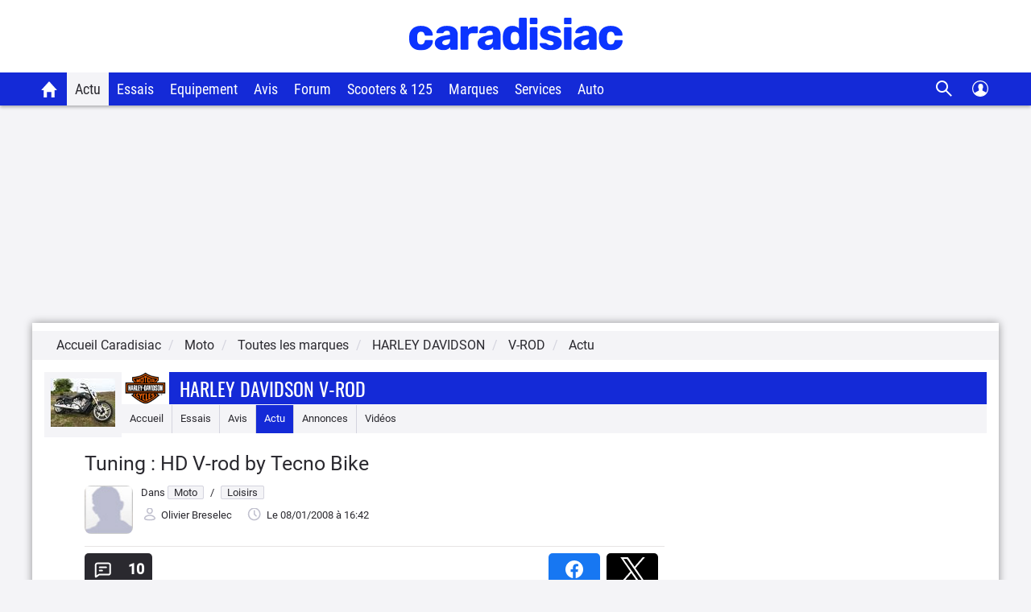

--- FILE ---
content_type: image/svg+xml
request_url: https://static.caradisiac.com/img_site/svg/navigation/css/svg/sprite-navigation.svg
body_size: 1450
content:
<svg width="217" height="25" viewBox="0 0 217 25" fill="none" xmlns="http://www.w3.org/2000/svg">
<g clip-path="url(#clip0_2832_16852)">
<path fill-rule="evenodd" clip-rule="evenodd" d="M16.3161 12.273C16.7066 12.6635 16.7066 13.2967 16.3161 13.6872L10.6592 19.3441C10.2687 19.7346 9.63557 19.7346 9.24504 19.3441C8.85452 18.9535 8.85452 18.3204 9.24504 17.9298L14.1948 12.9801L9.24504 8.03035C8.85452 7.63983 8.85452 7.00666 9.24504 6.61614C9.63557 6.22561 10.2687 6.22561 10.6592 6.61614L16.3161 12.273Z" fill="#2A292F"/>
<path fill-rule="evenodd" clip-rule="evenodd" d="M40.3161 12.273C40.7066 12.6635 40.7066 13.2967 40.3161 13.6872L34.6592 19.3441C34.2687 19.7346 33.6356 19.7346 33.245 19.3441C32.8545 18.9535 32.8545 18.3204 33.245 17.9298L38.1948 12.9801L33.245 8.03035C32.8545 7.63983 32.8545 7.00666 33.245 6.61614C33.6356 6.22561 34.2687 6.22561 34.6592 6.61614L40.3161 12.273Z" fill="#142AD7"/>
<path fill-rule="evenodd" clip-rule="evenodd" d="M64.3161 12.273C64.7066 12.6635 64.7066 13.2967 64.3161 13.6872L58.6592 19.3441C58.2687 19.7346 57.6356 19.7346 57.245 19.3441C56.8545 18.9535 56.8545 18.3204 57.245 17.9298L62.1948 12.9801L57.245 8.03035C56.8545 7.63983 56.8545 7.00666 57.245 6.61614C57.6356 6.22561 58.2687 6.22561 58.6592 6.61614L64.3161 12.273Z" fill="#0F21B1"/>
<path fill-rule="evenodd" clip-rule="evenodd" d="M88.3161 12.273C88.7066 12.6635 88.7066 13.2967 88.3161 13.6872L82.6592 19.3441C82.2687 19.7346 81.6356 19.7346 81.245 19.3441C80.8545 18.9535 80.8545 18.3204 81.245 17.9298L86.1948 12.9801L81.245 8.03035C80.8545 7.63983 80.8545 7.00666 81.245 6.61614C81.6356 6.22561 82.2687 6.22561 82.6592 6.61614L88.3161 12.273Z" fill="white"/>
<path fill-rule="evenodd" clip-rule="evenodd" d="M108.781 14.3944L114.437 20.0513C114.828 20.4418 115.461 20.4418 115.852 20.0513C116.242 19.6607 116.242 19.0276 115.852 18.637L110.195 12.9802L115.852 7.32333C116.242 6.93281 116.242 6.29964 115.852 5.90912C115.461 5.51859 114.828 5.51859 114.437 5.90912L108.781 11.566L103.124 5.9091C102.733 5.51858 102.1 5.51858 101.709 5.9091C101.319 6.29963 101.319 6.93279 101.709 7.32332L107.366 12.9802L101.709 18.6371C101.319 19.0276 101.319 19.6607 101.709 20.0513C102.1 20.4418 102.733 20.4418 103.124 20.0513L108.781 14.3944Z" fill="#2A292F"/>
<path fill-rule="evenodd" clip-rule="evenodd" d="M132.781 14.3944L138.437 20.0513C138.828 20.4418 139.461 20.4418 139.852 20.0513C140.242 19.6607 140.242 19.0276 139.852 18.637L134.195 12.9802L139.852 7.32333C140.242 6.93281 140.242 6.29964 139.852 5.90912C139.461 5.51859 138.828 5.51859 138.437 5.90912L132.781 11.566L127.124 5.9091C126.733 5.51858 126.1 5.51858 125.709 5.9091C125.319 6.29963 125.319 6.93279 125.709 7.32332L131.366 12.9802L125.709 18.6371C125.319 19.0276 125.319 19.6607 125.709 20.0513C126.1 20.4418 126.733 20.4418 127.124 20.0513L132.781 14.3944Z" fill="#D4D4DE"/>
<path fill-rule="evenodd" clip-rule="evenodd" d="M160.316 12.273C160.707 12.6635 160.707 13.2967 160.316 13.6872L154.659 19.3441C154.269 19.7346 153.636 19.7346 153.245 19.3441C152.855 18.9535 152.855 18.3204 153.245 17.9298L158.195 12.9801L153.245 8.03035C152.855 7.63983 152.855 7.00666 153.245 6.61614C153.636 6.22561 154.269 6.22561 154.659 6.61614L160.316 12.273Z" fill="#2A292F"/>
<path fill-rule="evenodd" clip-rule="evenodd" d="M184.316 12.273C184.707 12.6635 184.707 13.2967 184.316 13.6872L178.659 19.3441C178.269 19.7346 177.636 19.7346 177.245 19.3441C176.855 18.9535 176.855 18.3204 177.245 17.9298L182.195 12.9801L177.245 8.03035C176.855 7.63983 176.855 7.00666 177.245 6.61614C177.636 6.22561 178.269 6.22561 178.659 6.61614L184.316 12.273Z" fill="white"/>
<path fill-rule="evenodd" clip-rule="evenodd" d="M199.78 3.97998C198.719 3.97998 197.702 4.40141 196.952 5.15155C196.202 5.9017 195.78 6.91911 195.78 7.97998C195.78 9.04085 196.202 10.0583 196.952 10.8084C197.702 11.5586 198.719 11.98 199.78 11.98C200.841 11.98 201.859 11.5586 202.609 10.8084C203.359 10.0583 203.78 9.04085 203.78 7.97998C203.78 6.91911 203.359 5.9017 202.609 5.15155C201.859 4.40141 200.841 3.97998 199.78 3.97998ZM197.78 7.97998C197.78 7.44955 197.991 6.94084 198.366 6.56577C198.741 6.19069 199.25 5.97998 199.78 5.97998C200.311 5.97998 200.819 6.19069 201.194 6.56577C201.57 6.94084 201.78 7.44955 201.78 7.97998C201.78 8.51041 201.57 9.01912 201.194 9.39419C200.819 9.76927 200.311 9.97998 199.78 9.97998C199.25 9.97998 198.741 9.76927 198.366 9.39419C197.991 9.01912 197.78 8.51041 197.78 7.97998ZM199.78 13.98C198.719 13.98 197.702 14.4014 196.952 15.1516C196.202 15.9017 195.78 16.9191 195.78 17.98C195.78 19.0408 196.202 20.0583 196.952 20.8084C197.702 21.5586 198.719 21.98 199.78 21.98C200.841 21.98 201.859 21.5586 202.609 20.8084C203.359 20.0583 203.78 19.0408 203.78 17.98C203.78 16.9191 203.359 15.9017 202.609 15.1516C201.859 14.4014 200.841 13.98 199.78 13.98ZM197.78 17.98C197.78 17.4495 197.991 16.9408 198.366 16.5658C198.741 16.1907 199.25 15.98 199.78 15.98C200.311 15.98 200.819 16.1907 201.194 16.5658C201.57 16.9408 201.78 17.4495 201.78 17.98C201.78 18.5104 201.57 19.0191 201.194 19.3942C200.819 19.7693 200.311 19.98 199.78 19.98C199.25 19.98 198.741 19.7693 198.366 19.3942C197.991 19.0191 197.78 18.5104 197.78 17.98ZM205.78 7.97998C205.78 6.91911 206.202 5.9017 206.952 5.15155C207.702 4.40141 208.719 3.97998 209.78 3.97998C210.841 3.97998 211.859 4.40141 212.609 5.15155C213.359 5.9017 213.78 6.91911 213.78 7.97998C213.78 9.04085 213.359 10.0583 212.609 10.8084C211.859 11.5586 210.841 11.98 209.78 11.98C208.719 11.98 207.702 11.5586 206.952 10.8084C206.202 10.0583 205.78 9.04085 205.78 7.97998ZM209.78 5.97998C209.25 5.97998 208.741 6.19069 208.366 6.56577C207.991 6.94084 207.78 7.44955 207.78 7.97998C207.78 8.51041 207.991 9.01912 208.366 9.39419C208.741 9.76927 209.25 9.97998 209.78 9.97998C210.311 9.97998 210.819 9.76927 211.194 9.39419C211.57 9.01912 211.78 8.51041 211.78 7.97998C211.78 7.44955 211.57 6.94084 211.194 6.56577C210.819 6.19069 210.311 5.97998 209.78 5.97998ZM209.78 13.98C208.719 13.98 207.702 14.4014 206.952 15.1516C206.202 15.9017 205.78 16.9191 205.78 17.98C205.78 19.0408 206.202 20.0583 206.952 20.8084C207.702 21.5586 208.719 21.98 209.78 21.98C210.841 21.98 211.859 21.5586 212.609 20.8084C213.359 20.0583 213.78 19.0408 213.78 17.98C213.78 16.9191 213.359 15.9017 212.609 15.1516C211.859 14.4014 210.841 13.98 209.78 13.98ZM207.78 17.98C207.78 17.4495 207.991 16.9408 208.366 16.5658C208.741 16.1907 209.25 15.98 209.78 15.98C210.311 15.98 210.819 16.1907 211.194 16.5658C211.57 16.9408 211.78 17.4495 211.78 17.98C211.78 18.5104 211.57 19.0191 211.194 19.3942C210.819 19.7693 210.311 19.98 209.78 19.98C209.25 19.98 208.741 19.7693 208.366 19.3942C207.991 19.0191 207.78 18.5104 207.78 17.98Z" fill="white"/>
</g>
<defs>
<clipPath id="clip0_2832_16852">
<rect width="216" height="24" fill="white" transform="translate(0.780273 0.97998)"/>
</clipPath>
</defs>
</svg>


--- FILE ---
content_type: application/javascript
request_url: https://static.caradisiac.com/javascript/newsletter/register.js?v=6fe69aade42402777515323933da556c
body_size: 684
content:
const newsletterRegisterFormEventListener=(e,t)=>{const n=t.querySelector("#newsletterRegisterFormEmail");const r=t.querySelector("#newsletterRegisterFormPartner");const s=t.querySelector("#newsletterModal");const o=t.querySelector("#newsletterModalLoader");const c=t.querySelector("#newsletterModalMessage");const i=t.querySelector("#newsletterModalCloseButton");e.addEventListener("submit",(async e=>{e.preventDefault();o.style.display="block";c.textContent="Chargement...";s.style.display="block";const t=n.value;const i=r.value;const l={email:t,partner:i};const a=await newsletterRegisterFormSend(l,e);c.textContent=a;o.style.display="none"}));i.addEventListener("click",(()=>{s.style.display="none"}))};const newsletterRegisterFormPartnerEventListener=e=>{const t=e.querySelector("#newsletterRegisterFormPartner");const n=e.querySelector('label[for="newsletterRegisterFormPartner"]');if(t&&n){if(!t.checked){t.value="off"}t.addEventListener("change",(function(){if(t.checked){t.value="on"}else{t.value="off"}}));n.addEventListener("click",(e=>{t.checked=!t.checked;t.dispatchEvent(new Event("change"))}))}};const newsletterRegisterFormSend=async(e,t)=>{let n="Une erreur inconnue s'est produite, veuillez réessayer";let r="/newsletter/register/";const s=location.hostname.split(".");if(s.includes("forum-auto")){const e=s.includes("dev")?"dev.":"";r=`https://www.${e}caradisiac.com/newsletter/register_forum/`}try{const s=await fetch(r,{method:"POST",headers:{"Content-Type":"application/json"},body:JSON.stringify(e)});const o=await s.json();n=o.message;const c=typeof id_context!="undefined"&&typeof id_page!="undefined"?`${id_context}::${id_page}`:"FORUM";xt_click(t,"C",xtn2,`${c}::InscriptionNewsletter-Caradisiac_XTC`,"action");if(e){let n="OptOut";if(e.partner!=="off"){n="OptIn"}xt_click(t,"C",xtn2,`${c}::InscriptionNewsletter-partenaire${n}_XTC`,"action")}return n}catch(e){console.error(e)}};document.addEventListener("DOMContentLoaded",(function(){const e=document.querySelectorAll("#newsletterRegisterForm");e.forEach((e=>{const t=e.parentNode;const n=window.getComputedStyle(t);const r=n.getPropertyValue("display");if(r!=="none"){newsletterRegisterFormEventListener(e,t);newsletterRegisterFormPartnerEventListener(t)}}))}));

--- FILE ---
content_type: image/svg+xml
request_url: https://static.caradisiac.com/img_site/svg/icons/portfolio.svg
body_size: 919
content:
<svg width="25" height="25" viewBox="0 0 25 25" fill="none" xmlns="http://www.w3.org/2000/svg">
<path d="M20.7803 6.97998C21.3107 6.97998 21.8194 7.19069 22.1945 7.56577C22.5696 7.94084 22.7803 8.44955 22.7803 8.97998V20.313C22.7803 20.8434 22.5696 21.3521 22.1945 21.7272C21.8194 22.1023 21.3107 22.313 20.7803 22.313H7.78027C7.24984 22.313 6.74113 22.1023 6.36606 21.7272C5.99099 21.3521 5.78027 20.8434 5.78027 20.313V8.97998C5.78027 8.44955 5.99099 7.94084 6.36606 7.56577C6.74113 7.19069 7.24984 6.97998 7.78027 6.97998H20.7803ZM12.5123 14.924L7.91627 19.52L7.85027 19.58L7.78027 19.634V20.314H20.7803V19.634L20.7103 19.581L20.6443 19.521L18.4043 17.281L18.0513 17.635L18.1063 17.69C18.2856 17.8699 18.3897 18.1114 18.3975 18.3654C18.4053 18.6193 18.3161 18.8667 18.148 19.0573C17.98 19.2478 17.7457 19.3673 17.4928 19.3914C17.2399 19.4155 16.9873 19.3424 16.7863 19.187L16.6923 19.104L12.5123 14.924ZM17.7803 3.97998C18.2849 3.97982 18.7708 4.17039 19.1408 4.51348C19.5108 4.85657 19.7374 5.32683 19.7753 5.82998L19.7803 5.97998H5.78027C5.53534 5.98001 5.29894 6.06994 5.1159 6.2327C4.93287 6.39545 4.81593 6.61973 4.78727 6.86298L4.78027 6.97998V18.98C4.2757 18.9801 3.78971 18.7896 3.41973 18.4465C3.04974 18.1034 2.82312 17.6331 2.78527 17.13L2.78027 16.98V6.97998C2.78023 6.21477 3.0726 5.47847 3.59756 4.92172C4.12252 4.36497 4.84038 4.02987 5.60427 3.98498L5.78027 3.97998H17.7803ZM20.7803 8.97998H7.78027V16.828L11.6283 12.98C11.7444 12.8639 11.8822 12.7718 12.0338 12.7089C12.1855 12.6461 12.3481 12.6137 12.5123 12.6137C12.6765 12.6137 12.839 12.6461 12.9907 12.7089C13.1424 12.7718 13.2802 12.8639 13.3963 12.98L16.6373 16.22L17.5213 15.337C17.6374 15.2209 17.7752 15.1288 17.9268 15.0659C18.0785 15.0031 18.2411 14.9707 18.4053 14.9707C18.5695 14.9707 18.732 15.0031 18.8837 15.0659C19.0354 15.1288 19.1732 15.2209 19.2893 15.337L20.7803 16.828V8.97998ZM17.2803 10.48C17.4773 10.48 17.6723 10.5188 17.8543 10.5942C18.0363 10.6695 18.2016 10.78 18.3409 10.9193C18.4802 11.0586 18.5907 11.224 18.6661 11.406C18.7415 11.5879 18.7803 11.783 18.7803 11.98C18.7803 12.177 18.7415 12.372 18.6661 12.554C18.5907 12.736 18.4802 12.9014 18.3409 13.0406C18.2016 13.1799 18.0363 13.2904 17.8543 13.3658C17.6723 13.4412 17.4773 13.48 17.2803 13.48C16.8824 13.48 16.5009 13.3219 16.2196 13.0406C15.9383 12.7593 15.7803 12.3778 15.7803 11.98C15.7803 11.5822 15.9383 11.2006 16.2196 10.9193C16.5009 10.638 16.8824 10.48 17.2803 10.48Z" fill="white"/>
</svg>
